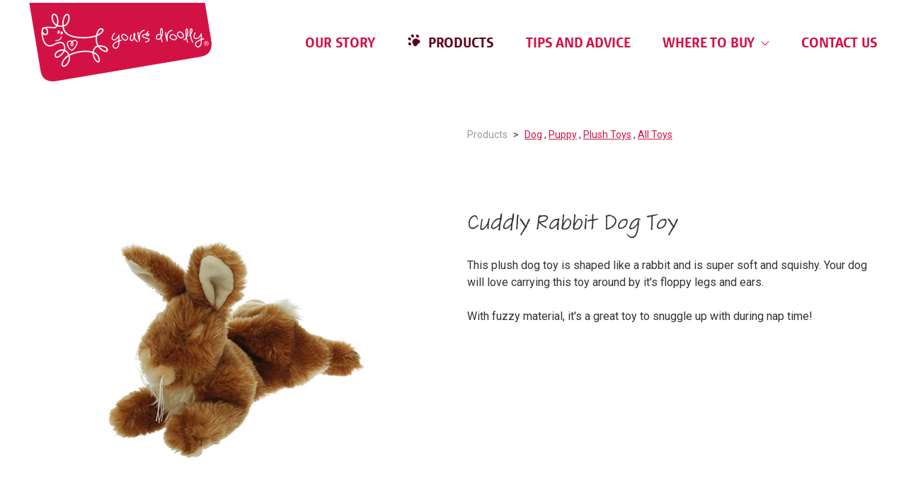

--- FILE ---
content_type: text/html; charset=utf-8
request_url: https://yoursdroolly.com/au/products/cuddly-rabbit-dog-toy/
body_size: 13596
content:

<!-- Website by Born Digital www.borndigital.co.nz -->
<!doctype html>
<html class="no-js" lang="en">
<head>
	<meta charset="utf-8">
	<meta name="viewport" content="width=device-width, initial-scale=1, minimal-ui" />
	<title>Cuddly Rabbit Dog Toy</title>
	<meta name="description" content="">
	<meta name="author" content="Masterpet" />
	<link rel="canonical" href="https://yoursdroolly.com/au/products/cuddly-rabbit-dog-toy/">
		<link rel="alternate" href="https://yoursdroolly.com/nz/products/cuddly-rabbit-dog-toy/" hreflang="en-nz" />
		<link rel="alternate" href="https://yoursdroolly.com/au/products/cuddly-rabbit-dog-toy/" hreflang="en-au" />
	<meta property="og:site_name" content="Yours Droolly" />
	<meta property="og:url" content="https://yoursdroolly.com/au/products/cuddly-rabbit-dog-toy/" />
	<meta property="og:title" content="Cuddly Rabbit Dog Toy" />
	<meta property="og:type" content="website" />
	<meta property="og:description" content="" />
	<meta property="og:image" content="https://yoursdroolly.com/images/theme-yoursdroolly/social-image.jpg" />
	<meta property="og:image:width" content="260">
	<meta property="og:image:height" content="260">
	<meta name="twitter:card" content="summary_large_image">
	<meta name="twitter:site" content="Cuddly Rabbit Dog Toy">
	<meta name="twitter:url" content="https://yoursdroolly.com/au/products/cuddly-rabbit-dog-toy/">
	<meta name="twitter:description" content="">
	<meta name="twitter:image" content="https://yoursdroolly.com/images/theme-yoursdroolly/social-image.jpg">
	<link rel="apple-touch-icon" href="/images/theme-yoursdroolly/favicons/apple-icon-180x180.png" />
	<link rel="icon" type="image/png" href="/images/theme-yoursdroolly/favicons/apple-icon-180x180.png" sizes="180x180" />
	<link rel="icon" type="image/png" href="/images/theme-yoursdroolly/favicons/favicon-32x32.png" sizes="32x32" />
	<link rel="icon" type="image/png" href="/images/theme-yoursdroolly/favicons/favicon-16x16.png" sizes="16x16" />



	<link href="https://fonts.googleapis.com/css2?family=Roboto:ital,wght@0,300;0,400;0,500;0,700;1,300;1,400;1,500;1,700&display=swap" rel="stylesheet">
		<link rel="stylesheet" href="https://use.typekit.net/wbr3nqs.css">

	<link href="/bundles/styles?v=DM4fDuibkKVMZU7p-ss4-jji3GVmsQhWyj0mUrYhrQA1" rel="stylesheet"/>


	<!-- Google Tag Manager -->
<script>(function(w,d,s,l,i){w[l]=w[l]||[];w[l].push({'gtm.start':
new Date().getTime(),event:'gtm.js'});var f=d.getElementsByTagName(s)[0],
j=d.createElement(s),dl=l!='dataLayer'?'&l='+l:'';j.async=true;j.src=
'https://www.googletagmanager.com/gtm.js?id='+i+dl;f.parentNode.insertBefore(j,f);
})(window,document,'script','dataLayer','GTM-WLPKT6R');</script>
<!-- End Google Tag Manager -->

<!-- Bazaar Voice BV Pixel -->
<script async src="https://apps.bazaarvoice.com/deployments/yoursdroolly-au/main_site/production/en_AU/bv.js"></script>

	<!-- FORM: HEAD SECTION -->
    <meta http-equiv="Content-Type" content="text/html; charset=utf-8" />
    <meta name="referrer" content="no-referrer-when-downgrade">
    <!-- THIS SCRIPT NEEDS TO BE LOADED FIRST BEFORE wforms.js -->
    <script type="text/javascript" data-for="FA__DOMContentLoadedEventDispatch" src="https://masterpet.tfaforms.net/js/FA__DOMContentLoadedEventDispatcher.js" defer></script>
            <script type="text/javascript">
        document.addEventListener("FA__DOMContentLoaded", function(){
            const FORM_TIME_START = Math.floor((new Date).getTime()/1000);
            let formElement = document.getElementById("tfa_0");
            if (null === formElement) {
                formElement = document.getElementById("0");
            }
            let appendJsTimerElement = function(){
                let formTimeDiff = Math.floor((new Date).getTime()/1000) - FORM_TIME_START;
                let cumulatedTimeElement = document.getElementById("tfa_dbCumulatedTime");
                if (null !== cumulatedTimeElement) {
                    let cumulatedTime = parseInt(cumulatedTimeElement.value);
                    if (null !== cumulatedTime && cumulatedTime > 0) {
                        formTimeDiff += cumulatedTime;
                    }
                }
                let jsTimeInput = document.createElement("input");
                jsTimeInput.setAttribute("type", "hidden");
                jsTimeInput.setAttribute("value", formTimeDiff.toString());
                jsTimeInput.setAttribute("name", "tfa_dbElapsedJsTime");
                jsTimeInput.setAttribute("id", "tfa_dbElapsedJsTime");
                jsTimeInput.setAttribute("autocomplete", "off");
                if (null !== formElement) {
                    formElement.appendChild(jsTimeInput);
                }
            };
            if (null !== formElement) {
                if(formElement.addEventListener){
                    formElement.addEventListener('submit', appendJsTimerElement, false);
                } else if(formElement.attachEvent){
                    formElement.attachEvent('onsubmit', appendJsTimerElement);
                }
            }
        });
    </script>

    <link href="https://masterpet.tfaforms.net/dist/form-builder/5.0.0/wforms-layout.css?v=1720741154" rel="stylesheet" type="text/css" />

    <link href="https://masterpet.tfaforms.net/uploads/themes/theme-22.css" rel="stylesheet" type="text/css" />
    <link href="https://masterpet.tfaforms.net/dist/form-builder/5.0.0/wforms-jsonly.css?v=1720741154" rel="alternate stylesheet" title="This stylesheet activated by javascript" type="text/css" />
    <script type="text/javascript" src="https://masterpet.tfaforms.net/wForms/3.11/js/wforms.js?v=1720741154"></script>
    <script type="text/javascript">
        wFORMS.behaviors.prefill.skip = false;
    </script>
        <script type="text/javascript" src="https://masterpet.tfaforms.net/wForms/3.11/js/localization-en_GB.js?v=1720741154"></script>

 

	

	


</head>
<body class="page-product theme-yoursdroolly no-hero-banner">
	<!-- Google Tag Manager (noscript) -->
<noscript><iframe src="https://www.googletagmanager.com/ns.html?id=GTM-WLPKT6R"
height="0" width="0" style="display:none;visibility:hidden"></iframe></noscript>
<!-- End Google Tag Manager (noscript) -->
	<!-- SVG Icons -->
<svg aria-hidden="true" style="position: absolute; width: 0; height: 0; overflow: hidden;" version="1.1" xmlns="http://www.w3.org/2000/svg" xmlns:xlink="http://www.w3.org/1999/xlink">
	<symbol id="icon-arrow-left" viewBox="0 0 24 24">
		<path d="M22.024 11.178c.471 0 .851.379.851.847 0 .467-.38.847-.851.847H4.034l2.98 2.956c.332.33.334.865.002 1.197a.85.85 0 01-1.201.002l-4.439-4.402a.845.845 0 010-1.2l4.439-4.403a.851.851 0 011.201.002.845.845 0 01-.002 1.198l-2.981 2.956h17.991z" />
	</symbol>
	<symbol id="icon-arrow-right" viewBox="0 0 24 24">
		<path d="M1.975 11.178h17.993l-2.981-2.956a.845.845 0 01-.002-1.198.851.851 0 011.201-.002l4.439 4.403a.845.845 0 010 1.2l-4.439 4.402a.85.85 0 01-1.201-.002.844.844 0 01.002-1.197l2.98-2.956H1.976a.848.848 0 11-.001-1.694z" />
	</symbol>
	<symbol id="icon-calendar" viewBox="0 0 24 24">
		<path d="M19 3h-1V1h-2v2H8V1H6v2H5c-1.1 0-2 .9-2 2v14c0 1.1.9 2 2 2h14c1.1 0 2-.9 2-2V5c0-1.1-.9-2-2-2zm0 16H5V8h14v11zM7 10h5v5H7v-5z" fill-rule="evenodd" clip-rule="evenodd" />
	</symbol>
	<symbol id="icon-cat-left" viewBox="0 0 48 48">
		<g fill="none" fill-rule="evenodd">
			<circle cx="24" cy="24" r="24" fill="#E0457A" />
			<path fill="#FFF" d="M28.375 13.062a1.312 1.312 0 000 2.625h3.5a2.625 2.625 0 010 5.25H19.231l-4.123-.824-.125-.25a3.397 3.397 0 00-.641-.89l-.533-.532a.436.436 0 00-.618 0 3.399 3.399 0 00-1.002 2.314l-.748.748a.437.437 0 00-.128.31v1.24l-.416 1.246a.44.44 0 00.106.448l1.313 1.312a.434.434 0 00.395.12l1.996-.4L17 27.173v2.405l-3.01 5.59c-.073.136-.07.3.01.432a.433.433 0 00.375.213h2.188a.44.44 0 00.364-.194l3.303-4.955 1.145 1.37v3.342c0 .242.196.437.438.437h1.75a.437.437 0 00.437-.437v-3.938c0-.055-.01-.11-.031-.162l-.635-1.588h3.086l1.854 2.225-2.02 3.231a.439.439 0 00.371.669h2.188c.15 0 .29-.077.37-.205l2.188-3.5c.043-.07.067-.113.067-.195v-.332l3.062.625v3.17c0 .242.196.437.438.437h1.75a.437.437 0 00.437-.437v-4.813a.438.438 0 00-.195-.364l-2.43-1.62v-4.14a3.49 3.49 0 00-.3-1.417 5.25 5.25 0 002.785-5.9 5.25 5.25 0 00-5.11-4.059zM13.063 22.25h.875v.875h-.875v-.875z" />
		</g>
	</symbol>
	<symbol id="icon-cat-right" viewBox="0 0 48 48">
		<g fill="none" fill-rule="evenodd" transform="matrix(-1 0 0 1 48 0)">
			<circle cx="24" cy="24" r="24" fill="#E0457A" />
			<path fill="#FFF" d="M28.375 13.062a1.312 1.312 0 000 2.625h3.5a2.625 2.625 0 010 5.25H19.231l-4.123-.824-.125-.25a3.397 3.397 0 00-.641-.89l-.533-.532a.436.436 0 00-.618 0 3.399 3.399 0 00-1.002 2.314l-.748.748a.437.437 0 00-.128.31v1.24l-.416 1.246a.44.44 0 00.106.448l1.313 1.312a.434.434 0 00.395.12l1.996-.4L17 27.173v2.405l-3.01 5.59c-.073.136-.07.3.01.432a.433.433 0 00.375.213h2.188a.44.44 0 00.364-.194l3.303-4.955 1.145 1.37v3.342c0 .242.196.437.438.437h1.75a.437.437 0 00.437-.437v-3.938c0-.055-.01-.11-.031-.162l-.635-1.588h3.086l1.854 2.225-2.02 3.231a.439.439 0 00.371.669h2.188c.15 0 .29-.077.37-.205l2.188-3.5c.043-.07.067-.113.067-.195v-.332l3.062.625v3.17c0 .242.196.437.438.437h1.75a.437.437 0 00.437-.437v-4.813a.438.438 0 00-.195-.364l-2.43-1.62v-4.14a3.49 3.49 0 00-.3-1.417 5.25 5.25 0 002.785-5.9 5.25 5.25 0 00-5.11-4.059zM13.063 22.25h.875v.875h-.875v-.875z" />
		</g>
	</symbol>
	<symbol id="icon-cat" viewBox="0 0 40 40">
		<path d="M20.788 38.38c-.039-1.507-.192-4.728-.83-6.633-.793-2.383-1.782-5.347-5.558-5.347-2.99 0-5.063-.715-5.684-1.959-.807-1.611-1.293-4.938-.95-5.477a127.301 127.301 0 013.906-3.756c.352-.325.701-.668 1.053-1.014 1.08-1.066 2.2-2.167 3.515-2.722.197-.082.75-.174 1.24-.256 1.739-.288 4.12-.682 4.12-2.417 0-2.695.176-4.104.324-4.692.61.345 2.016 1.748 4.503 7.322.117.529.675 1.466 2.73 2.835.512.343 1.208.831 2.002 1.388 3.364 2.362 5.694 3.918 7.233 4.654-.16 9.741-7.924 17.665-17.604 18.074M1.6 20C1.6 9.854 9.854 1.6 20 1.6c9.633 0 17.555 7.442 18.332 16.877-1.9-1.079-4.78-3.098-6.255-4.133-.806-.566-1.513-1.063-2.033-1.41C28.447 11.87 28.072 11.246 28 11.1l-.068-.224C24.611 3.407 22.868 2.4 21.6 2.4c-.875 0-1.6.481-1.598 6.397-.173.41-2.138.735-2.784.842-.686.114-1.229.204-1.598.36-1.6.673-2.83 1.885-4.018 3.056-.338.333-.674.664-1.013.976a129.318 129.318 0 00-3.954 3.803c-1.296 1.296-.012 6 .65 7.324C8.2 26.991 10.727 28 14.4 28c2.497 0 3.162 1.616 4.041 4.253.559 1.675.706 4.681.745 6.127C9.416 37.952 1.6 29.872 1.6 20m38.38-.804C39.559 8.524 30.775 0 20 0 8.955 0 0 8.954 0 20s8.955 20 20 20c10.777 0 19.561-8.527 19.98-19.202l.02.002v-1.6l-.02-.004" />
	</symbol>
	<symbol id="icon-chevron-down" viewBox="0 0 16 16">
		<path d="M15.073 4.336a.596.596 0 00-.854 0L8 10.671 1.781 4.336a.596.596 0 00-.854 0 .623.623 0 000 .87l6.646 6.771a.598.598 0 00.854 0l6.646-6.771a.623.623 0 000-.87z" />
	</symbol>
	<symbol id="icon-chevron-up" viewBox="0 0 16 16">
		<path d="M.926 11.977a.598.598 0 00.854 0L8 5.641l6.219 6.335a.598.598 0 00.854 0 .625.625 0 000-.87L8.426 4.335a.598.598 0 00-.854 0L.926 11.106a.626.626 0 000 .871z" />
	</symbol>
	<symbol id="icon-close" viewBox="0 0 20 20">
		<path fill="#FFF" fill-rule="evenodd" d="M8.999 10L1.145 2.146a.707.707 0 111.001-1.001L10 8.999l7.854-7.854a.707.707 0 111.001 1.001L11.001 10l7.854 7.854a.707.707 0 11-1.001 1.001L10 11.001l-7.854 7.854a.707.707 0 11-1.001-1.001L8.999 10z" />
	</symbol>
	<symbol id="icon-dog" viewBox="0 0 40 40">
		<path d="M20 38.4c-.215 0-.427-.01-.64-.018.389-2.262 1.158-7.85-.294-10.027-1.504-2.256-3.147-2.154-5.224-2.027-.547.033-1.165.072-1.842.072-2.876 0-5.078-3.146-5.684-4.358-.438-.876-.697-2.948-.715-5.715C6.717 15.822 11.213 15.2 12 15.2c.963 0 1.254-.983 1.592-2.122.29-.975.65-2.188 1.374-2.912C15.774 9.356 18.23 8 25.6 8c4.774 0 6.309 3.153 7.133 4.847l.151.31c.733 1.465 3.818 3.233 5.3 4.018.14.921.216 1.864.216 2.825 0 10.146-8.254 18.4-18.4 18.4M1.6 20C1.6 9.854 9.854 1.6 20 1.6c8.443 0 15.572 5.718 17.729 13.485-1.543-.907-3.08-1.98-3.412-2.643l-.146-.295C33.334 10.427 31.374 6.4 25.6 6.4c-6.06 0-10.018.886-11.766 2.634-1.012 1.012-1.452 2.501-1.776 3.59-.099.334-.228.768-.33.993C10.33 13.71 4 14.25 4 16c0 2.276.153 5.296.884 6.758C5.791 24.57 8.444 28 12 28c.726 0 1.371-.04 1.94-.074 1.98-.123 2.8-.173 3.794 1.318.952 1.427.555 6.006.024 9.014C8.666 37.148 1.6 29.386 1.6 20M20 0C8.954 0 0 8.954 0 20s8.954 20 20 20 20-8.954 20-20S31.046 0 20 0" />
	</symbol>
	<symbol id="icon-facebook" viewBox="0 0 24 24">
		<path d="M20 0c2.2 0 4 1.8 4 4v16c0 2.2-1.8 4-4 4H4c-2.2 0-4-1.8-4-4V4c0-2.2 1.8-4 4-4h16zm-4.1 3h-2.5c-3 0-4 1.5-4 4v1.9H7.5V12h1.9v9h3.7v-9h2.5l.3-3.1h-2.8V7.3c0-.8.1-1.2 1.2-1.2h1.6V3z" fill-rule="evenodd" clip-rule="evenodd" />
	</symbol>
	<symbol id="icon-instagram" viewBox="0 0 24 24">
		<path d="M20 0c2.2 0 4 1.8 4 4v16c0 2.2-1.8 4-4 4H4c-2.2 0-4-1.8-4-4V4c0-2.2 1.8-4 4-4h16zm-8.9 3.8c-1.9 0-2.2 0-3.2.1-.9 0-1.5.1-1.8.3-.5.1-.8.4-1.2.7-.3.4-.6.7-.7 1.2-.2.3-.3.9-.4 1.8 0 .9-.1 1.3-.1 3V13c0 1.8 0 2.1.1 3 0 1 .2 1.5.3 1.9.2.5.4.8.8 1.2.4.4.7.6 1.2.8.3.1.9.2 1.8.3.9 0 1.3.1 3 .1H13c1.7 0 2.1 0 3-.1 1 0 1.5-.2 1.9-.3.5-.2.8-.4 1.2-.8.4-.4.6-.7.8-1.2.1-.4.3-.9.3-1.9 0-.9.1-1.3.1-3v-2c0-1.7 0-2.1-.1-3 0-1-.2-1.5-.3-1.9-.2-.5-.4-.8-.8-1.2-.4-.4-.7-.6-1.2-.8-.3-.1-.9-.2-1.8-.3-.9 0-1.3-.1-3.3-.1l-1.7.1zm.9 3h.2c2.8.2 5 2.4 5 5.2 0 2.9-2.3 5.2-5.2 5.2S6.8 14.9 6.8 12 9.1 6.8 12 6.8zm0 1.8c-1.9 0-3.4 1.5-3.4 3.4s1.5 3.4 3.4 3.4 3.4-1.5 3.4-3.4c0-1.8-1.5-3.4-3.4-3.4zm5.4-3.2c.7 0 1.2.5 1.2 1.2s-.5 1.2-1.2 1.2-1.2-.5-1.2-1.2.5-1.2 1.2-1.2z" fill-rule="evenodd" clip-rule="evenodd" />
	</symbol>
	<symbol id="icon-kitten" viewBox="0 0 40 40">
		<path d="M38.1 23.285c-.875-.699-2.014-1.756-2.811-2.499-1.21-1.126-2.354-2.19-3.166-2.732-.646-.432-.891-.725-.977-.868l.111-.114-.07-.407C30.208 10.947 26.828 8 25.6 8c-1.613 0-1.757 5.144-1.76 6.822-.279.272-1.542.48-2.091.572-.56.092-1.003.166-1.315.297-1.31.55-2.305 1.532-3.268 2.481-.268.265-.534.528-.803.774-.448.412-.921.8-1.394 1.19-.65.532-1.32 1.083-1.935 1.698-1.188 1.189.263 5.428.65 6.203.784 1.566 2.64 2.363 5.516 2.363 1.918 0 2.723 1.26 3.401 3.293.391 1.174.525 3.187.573 4.427-1.031.18-2.091.28-3.174.28C9.854 38.4 1.6 30.146 1.6 20 1.6 9.854 9.854 1.6 20 1.6c10.146 0 18.4 8.254 18.4 18.4 0 1.122-.106 2.218-.3 3.285M24.764 37.77c-.061-1.338-.222-3.316-.645-4.584-.436-1.313-1.461-4.387-4.918-4.387-2.22 0-3.594-.498-4.084-1.479-.634-1.266-1.11-3.84-.91-4.396.548-.544 1.146-1.034 1.778-1.555.496-.406.991-.813 1.462-1.246.283-.26.562-.535.844-.814.855-.842 1.738-1.713 2.766-2.145.139-.059.592-.133.955-.195 1.447-.239 3.43-.568 3.43-2.092 0-.826.23-3.778.511-5.03.972.727 2.882 2.931 3.614 6.83a1.356 1.356 0 00-.061.57c.07.708.637 1.406 1.73 2.137.705.47 1.853 1.538 2.963 2.572 1.583 1.473 2.674 2.45 3.512 3.021-1.752 6.222-6.695 11.116-12.947 12.793M20 0C8.954 0 0 8.954 0 20c0 11.045 8.954 20 20 20 9.1 0 16.777-6.082 19.2-14.4v-.002c.518-1.778.8-3.655.8-5.598C40 8.954 31.046 0 20 0" />
	</symbol>
	<symbol id="icon-linkedin" viewBox="0 0 24 24">
		<path d="M20 0c2.2 0 4 1.8 4 4v16c0 2.2-1.8 4-4 4H4c-2.2 0-4-1.8-4-4V4c0-2.2 1.8-4 4-4h16zM7.5 9.6H4v10.6h3.5V9.6zm8.7-.2c-1.9 0-2.7 1-3.2 1.8V9.6H9.5v10.7H13v-6.1c0-.3 0-.5.1-.7.3-.6.8-1.3 1.8-1.3 1.3 0 1.8 1 1.8 2.4v5.7h3.5v-6.4c0-3.1-1.8-4.5-4-4.5zM5.8 4.5c-1.2 0-2 .8-2 1.8s.8 1.8 2 1.8H6c1 0 1.7-.8 1.7-1.8S7 4.5 5.8 4.5z" fill-rule="evenodd" clip-rule="evenodd" />
	</symbol>
	<symbol id="icon-minus" viewBox="0 0 28 28">
		<path d="M26.166 13.009H1.834a.99.99 0 100 1.982h24.332a.991.991 0 000-1.982z" />
	</symbol>
	<symbol id="icon-paw-left" viewBox="0 0 48 48">
		<g fill="none" fill-rule="evenodd">
			<circle cx="24" cy="24" r="24" fill="#D31145" />
			<path fill="#FFF" d="M31.53 21.215c-2.17-2.17-6.21-1.648-9.025 1.165-2.814 2.814-3.336 6.854-1.165 9.025l.027.026a3.807 3.807 0 011.087 2.161 4.417 4.417 0 001.281 2.516c1.714 1.685 4.494 1.69 6.215.013.414-.405.733-.87.956-1.367a7.86 7.86 0 013.972-3.972 4.43 4.43 0 001.367-.956 4.458 4.458 0 00-.011-6.213 4.425 4.425 0 00-2.515-1.282 3.79 3.79 0 01-2.16-1.086zm-15.118 8.61c-1.48-1.495-3.63-1.746-4.802-.56-1.173 1.185-.925 3.357.554 4.852 1.48 1.494 3.63 1.745 4.802.56 1.173-1.185.925-3.358-.554-4.852zm-.567-11.266c-1.479-1.494-3.628-1.745-4.801-.56s-.925 3.358.554 4.852c1.48 1.495 3.629 1.746 4.802.56 1.173-1.185.924-3.357-.555-4.852zm17.966-6.32c-1.48-1.495-3.63-1.745-4.802-.56-1.173 1.185-.925 3.357.554 4.852 1.48 1.495 3.63 1.745 4.802.56 1.173-1.185.925-3.357-.554-4.852zm-11.286-.431c-1.479-1.495-3.629-1.745-4.802-.56-1.172 1.185-.924 3.357.555 4.852 1.479 1.494 3.629 1.745 4.801.56 1.173-1.185.925-3.357-.554-4.852z" />
		</g>
	</symbol>
	<symbol id="icon-paw-right" viewBox="0 0 48 48">
		<g fill="none" fill-rule="evenodd" transform="matrix(-1 0 0 1 48 0)">
			<circle cx="24" cy="24" r="24" fill="#D31145" />
			<path fill="#FFF" d="M31.53 21.215c-2.17-2.17-6.21-1.648-9.025 1.165-2.814 2.814-3.336 6.854-1.165 9.025l.027.026a3.807 3.807 0 011.087 2.161 4.417 4.417 0 001.281 2.516c1.714 1.685 4.494 1.69 6.215.013.414-.405.733-.87.956-1.367a7.86 7.86 0 013.972-3.972 4.43 4.43 0 001.367-.956 4.458 4.458 0 00-.011-6.213 4.425 4.425 0 00-2.515-1.282 3.79 3.79 0 01-2.16-1.086zm-15.118 8.61c-1.48-1.495-3.63-1.746-4.802-.56-1.173 1.185-.925 3.357.554 4.852 1.48 1.494 3.63 1.745 4.802.56 1.173-1.185.925-3.358-.554-4.852zm-.567-11.266c-1.479-1.494-3.628-1.745-4.801-.56s-.925 3.358.554 4.852c1.48 1.495 3.629 1.746 4.802.56 1.173-1.185.924-3.357-.555-4.852zm17.966-6.32c-1.48-1.495-3.63-1.745-4.802-.56-1.173 1.185-.925 3.357.554 4.852 1.48 1.495 3.63 1.745 4.802.56 1.173-1.185.925-3.357-.554-4.852zm-11.286-.431c-1.479-1.495-3.629-1.745-4.802-.56-1.172 1.185-.924 3.357.555 4.852 1.479 1.494 3.629 1.745 4.801.56 1.173-1.185.925-3.357-.554-4.852z" />
		</g>
	</symbol>
	<symbol id="icon-plus" viewBox="0 0 28 28">
		<path fill-rule="evenodd" d="M14.991 14.991h11.175a.991.991 0 000-1.982H14.991V1.834a.99.99 0 10-1.982 0v11.175H1.834a.99.99 0 100 1.982h11.175v11.175a.991.991 0 001.982 0V14.991z" />
	</symbol>
	<symbol id="icon-puppy" viewBox="0 0 40 40">
		<path d="M25.275 37.626c.277-1.976.512-5.012-.405-6.387-1.156-1.734-2.457-1.656-3.966-1.56-.391.023-.826.049-1.313.049-1.96 0-3.48-2.178-3.9-3.018-.287-.576-.466-2.008-.489-3.868.947-.34 3.88-.741 4.389-.741.86 0 1.115-.858 1.362-1.688.201-.678.449-1.523.934-2.006.415-.415 1.614-1.15 4.975-1.407a1.03 1.03 0 00.718-.37c.412-.495.333-1.24.223-2.27-.032-.317-.09-.846-.096-1.256 2.048 1.04 2.407 2.248 2.569 2.797.086.288.244.823.828.893 2.16.261 2.613 1.631 3.012 2.839.105.317.203.617.332.874.512 1.022 2.484 2.214 3.642 2.845-1.261 6.809-6.277 12.313-12.815 14.274M1.6 20C1.6 9.855 9.854 1.6 20 1.6c10.146 0 18.4 8.255 18.4 18.4 0 .555-.029 1.104-.077 1.646-1.169-.68-2.235-1.438-2.445-1.855-.077-.152-.157-.399-.244-.66-.387-1.175-1.093-3.312-3.876-3.853-.268-.863-1.009-2.72-4.261-4.021l-.49-.196-.373.374c-.679.679-.549 1.907-.423 3.094.03.276.068.647.078.914-2.71.253-4.57.87-5.533 1.833-.77.769-1.098 1.875-1.337 2.682-.054.18-.12.404-.178.562-1.28.08-5.641.465-5.641 1.936 0 1.665.115 3.879.66 4.972.725 1.45 2.664 3.903 5.331 3.903.524 0 .99-.029 1.412-.055 1.414-.088 1.89-.116 2.536.852.582.872.404 3.719.053 5.918A18.564 18.564 0 0120 38.4C9.854 38.4 1.6 30.146 1.6 20M20 0C8.955 0 0 8.955 0 20c0 11.046 8.955 20 20 20s20-8.954 20-20C40 8.955 31.045 0 20 0" />
	</symbol>
	<symbol id="icon-rabbit" viewBox="0 0 40 40">
		<path d="M20 0c11 0 20 9 20 20s-9 20-20 20c-3.7 0-7.1-1-10.1-2.7l-.1.1s-.1-.1-.2-.3C3.9 33.6 0 27.3 0 20 0 9 9 0 20 0zm4.2 4.4l-.2.3c-.5.8-1.2 1.6-1.8 2.3l-5.6 5.6c-.7.7-.8 2.3-.9 3.4-.1 1.2-.2 2.4-1.3 2.4h-.3c-.7 0-1.3.1-2.6.7-.7.4-1.5 1.4-2.2 2.5-.7.9-1.4 2-2.3 2.9-.4.4-.6.6-.6 1 0 .3.3.8.6 1l.2.2v.3c0 1 .9 1.5 2.3 2.3l.3.2c1.4.8 1.3 2 1.1 3.2-.1.5-.1 1.1-.1 1.8 0 .6.1 1 .1 1.2 2.7 1.5 5.8 2.4 9.1 2.4 5 0 9.6-2 12.9-5.3-.1-.1-.1-.3-.2-.4-.2-.6-.5-1.3-2.5-2.8-1.4-1-2.4-1.4-3.4-1.7-.8-.3-1.6-.5-2.5-1.1-.7-.4-1.2-1.2-1.2-2.1v-2.6h.9c1.5 0 3.8-.8 6.1-1.6s4.5-1.5 6-2.9h-2.9c-.4 0-1.1 0-2.1-.1-1.9-.1-4.5-.2-5.9-.1-1.2.1-2.6 1.4-3.1 1.9-.3.3-.6.4-1 .3-.3 0-.6-.2-.8-.5l-.1-.1c-.2-.4-.7-.7-.8-.8l-.7-.5.5-.7c5.9-6.9 5.4-10.5 5-12.6zM20 1.6C9.9 1.6 1.6 9.9 1.6 20c0 6.1 3 11.5 7.6 14.9v-.1c0-.8.1-1.5.1-2 .1-1.3.1-1.4-.4-1.7l-.3-.2c-1.3-.7-2.9-1.7-3.1-3.4-.3-.4-.8-1.1-.8-1.9 0-1.1.6-1.7 1-2.2.8-.8 1.5-1.8 2.2-2.7.9-1.3 1.8-2.5 2.8-3 1.5-.7 2.4-.9 3.1-.9 0-.3.1-.6.1-.9.1-1.4.2-3.3 1.4-4.4L21 5.8c.6-.6 1.1-1.4 1.7-2.1.6-.9 1-1.4 1.5-1.7-1.4-.2-2.8-.4-4.2-.4zm5.4.8c.1.2.2.4.2.8 0 .2.1.5.1.8.4 2 1.2 6.1-4.6 13.9.1.1.2.2.3.4.9-.8 2.2-1.8 3.7-2 1.4-.2 4.1 0 6.1.1.9 0 1.6.1 2 .1h1.2c1.9-.1 3.2-.1 3.6.8.3.8-.4 1.5-.6 1.8-1.7 1.7-4.3 2.6-6.7 3.4-2.2.7-4.2 1.4-5.9 1.6v1c0 .3.2.6.4.7.8.5 1.4.7 2.2.9 1.1.3 2.3.7 3.9 1.9 1.9 1.4 2.5 2.4 2.9 3.2 2.7-3.2 4.2-7.3 4.2-11.7 0-8.4-5.5-15.4-13-17.7z" fill-rule="evenodd" clip-rule="evenodd" />
	</symbol>
	<symbol id="icon-small-animal" viewBox="0 0 40 40">
		<path d="M20 38.4c-1.794 0-3.527-.262-5.168-.744-.571-.754-2.312-3.307-1.316-5.299 1.222-2.445.452-6.08-.894-8.258-.687-1.111-1.456-1.699-2.222-1.699-1.274 0-2.85.789-3.75 1.307-.423-1-.677-2.949.316-3.941.408-.41.817-.763 1.213-1.106 1.142-.989 2.221-1.923 2.221-3.46 0-1.5.786-3.5 1.958-4.084.492-.246 2.06-.733 3.72-1.248 4.588-1.423 8.186-2.6 9.288-3.702.69-.692 1.294-1.295 1.776-1.838-.051.814-.509 1.946-2.162 3.966l-1.528 1.868 2.342-.586c.101-.026 1.845-.469 3.46-1.366-.279.81-.785 1.716-1.697 2.324L25.357 12H28c.096 0 1.721-.005 3.543-.298-1.193 1.305-2.85 2.698-4.343 2.698h-1.294l.578 1.158c.037.075.939 1.85 2.758 2.758 5.488 2.743 7.842 4.223 8.854 4.995C36.532 31.88 29.016 38.4 20 38.4M1.6 20C1.6 9.854 9.854 1.6 20 1.6c2.243 0 4.393.405 6.383 1.143-.506.645-1.385 1.528-2.148 2.291-.91.91-5.743 2.41-8.63 3.306-1.874.58-3.354 1.04-3.962 1.344C9.796 10.608 8.8 13.215 8.8 15.2c0 .77-.572 1.302-1.668 2.25-.398.345-.849.735-1.298 1.184-1.91 1.912-1.122 5.61 0 6.732l.464.463.546-.363c.612-.407 2.446-1.466 3.545-1.467.098.019.584.315 1.158 1.455.905 1.799 1.38 4.501.537 6.188-.886 1.771-.366 3.688.326 5.111C6.042 33.857 1.6 27.439 1.6 20M28.723 3.803c.672.363 1.315.771 1.932 1.21l-.819.821c-.55.55-1.331 1-2.085 1.347.881-1.467 1.056-2.486.972-3.378m6.12 5.34l-1.495.499c-1.064.353-2.313.542-3.336.643C31.182 8.522 31.2 6.512 31.2 6.4v-.984a18.567 18.567 0 013.643 3.727m3.49 12.375c-1.679-1.135-4.478-2.684-8.375-4.634-.586-.293-1.05-.722-1.388-1.11 3.025-.972 5.574-4.747 5.695-4.93l.864-1.297A18.284 18.284 0 0138.4 20c0 .511-.026 1.018-.067 1.518M20 0C8.954 0 0 8.954 0 20s8.954 20 20 20 20-8.954 20-20S31.046 0 20 0" />
	</symbol>
	<symbol id="icon-twitter" viewBox="0 0 24 24">
		<path d="M20 0c2.2 0 4 1.8 4 4v16c0 2.2-1.8 4-4 4H4c-2.2 0-4-1.8-4-4V4c0-2.2 1.8-4 4-4h16zm-5.7 4.7c-1.6.6-2.7 2.1-2.5 3.8v.6l-.7-.1c-2.3-.3-4.4-1.3-6.2-3l-.8-.9-.2.7c-.5 1.4-.2 2.8.8 3.8.5.6.4.6-.5.3-.3-.1-.6-.1-.6-.1-.1.1.2 1.3.4 1.8.3.7 1 1.3 1.8 1.7l.6.3h-.8c-.7 0-.8 0-.7.3.3.9 1.3 1.8 2.4 2.2l.8.3-.7.4c-1 .6-2.3.9-3.5 1-.6 0-1.1.1-1.1.1 0 .1 1.6.9 2.5 1.2 2.8.9 6.1.5 8.5-1 1.8-1 3.5-3.1 4.3-5.1.4-1.1.9-3 .9-3.9 0-.6 0-.7.8-1.4.4-.4.8-.9.9-1 .1-.3.1-.3-.5 0-1.1.4-1.3.3-.7-.3.4-.4.9-1.2.9-1.4 0 0-.2 0-.4.1s-.8.3-1.1.4l-.7.2-.6-.4c-.4-.2-.8-.5-1.1-.6-.6-.3-1.6-.2-2.2 0z" fill-rule="evenodd" clip-rule="evenodd" />
	</symbol>
	<symbol id="icon-buy" viewBox="0 0 24 24">
		<path d="M21.6371656,5.75435487 L5.21774556,5.75435487 L4.97367687,3.03534839 C4.93375852,2.59070231 4.56110511,2.25 4.11469309,2.25 L2.36243352,2.25 C1.88612381,2.25 1.5,2.63612381 1.5,3.11243352 C1.5,3.58874323 1.88612381,3.97486704 2.36243352,3.97486704 L3.32622351,3.97486704 C3.85292398,9.84278257 2.49167534,-5.32360369 4.31814526,15.0258848 C4.38853627,15.8223627 4.81889059,16.6866443 5.56025487,17.2739205 C4.22360612,18.9808817 5.44489412,21.4973395 7.61917116,21.4973395 C9.42379277,21.4973395 10.6966214,19.6974818 10.0777638,17.9928204 L14.7979856,17.9928204 C14.1799083,19.6953052 15.4499854,21.4973395 17.2565783,21.4973395 C18.6983207,21.4973395 19.8712714,20.3243889 19.8712714,18.8826464 C19.8712714,17.440904 18.6983207,16.2679534 17.2565783,16.2679534 L7.62500285,16.2679534 C6.96988193,16.2679534 6.398992,15.8727124 6.15258243,15.2968532 L19.93542,14.4868228 C20.3116874,14.4647281 20.6300486,14.2007413 20.7215076,13.8350695 L22.4738904,6.82594905 C22.6097442,6.28245166 22.1983223,5.75435487 21.6371656,5.75435487 Z M7.61917116,19.7724725 C7.12856969,19.7724725 6.72938618,19.373289 6.72938618,18.8826464 C6.72938618,18.3920039 7.12856969,17.9928204 7.61917116,17.9928204 C8.1098137,17.9928204 8.50899721,18.3920039 8.50899721,18.8826464 C8.50899721,19.373289 8.1098137,19.7724725 7.61917116,19.7724725 Z M17.2565372,19.7724725 C16.7658947,19.7724725 16.3667111,19.373289 16.3667111,18.8826464 C16.3667111,18.3920039 16.7658947,17.9928204 17.2565372,17.9928204 C17.7471797,17.9928204 18.1463632,18.3920039 18.1463632,18.8826464 C18.1463632,19.373289 17.7471797,19.7724725 17.2565372,19.7724725 Z M19.2017765,12.8021205 L5.92042354,13.5826229 L5.37257291,7.47918084 L20.5325936,7.47918084 L19.2017765,12.8021205 Z" id="Shape"></path>
	</symbol>
	<symbol id="icon-search" viewBox="0 0 18.38 18.636">
		<path d="M18.38 17.257l-4.105-4.31A7.952 7.952 0 0016 8c0-4.411-3.589-8-8-8S0 3.589 0 8s3.589 8 8 8c1.824 0 3.502-.62 4.849-1.651l4.084 4.287 1.447-1.379zM8 14c-3.309 0-6-2.691-6-6s2.691-6 6-6 6 2.691 6 6-2.691 6-6 6z" />
	</symbol>
</svg>

	<!-- Website by Born Digital www.borndigital.co.nz -->

	
<header>
	<div class="column-wrapper">
		<div class="column-1of1">
			<a href="/au/" class="logo" title="Yours Droolly">

				<img src="/media/0scavjkt/yours-droolly-logo.svg" alt="Yours Droolly">
			</a>

			<nav class="main-nav">
				<ul class="main-nav__list">
							<li class="main-nav__list-item ">
								<a href="/au/our-story/" class="main-nav__link ">
									Our Story

								</a>

								

							</li>
							<li class="main-nav__list-item is-active">
								<a href="/au/products/" class="main-nav__link ">
									Products

								</a>

								

							</li>
							<li class="main-nav__list-item ">
								<a href="/au/tips-and-advice/" class="main-nav__link ">
									Tips and Advice

								</a>

								

							</li>
							<li class="main-nav__list-item ">
								<a href="/au/where-to-buy/" class="main-nav__link js-toggle-subnav">
									Where to Buy

										<svg class="icon" role="presentation">
											<use xlink:href="#icon-chevron-down"></use>
										</svg>
								</a>

								

									<div class="sub-nav">
										<div class="sub-nav__background js-close-subnav"></div>
										<div class="sub-nav__container">
											<div class="sub-nav__grid">
													<div class="sub-nav__grid-item">
														<p class="sub-nav__title">
															<a href="/au/where-to-buy/" class="sub-nav__title-link">
																Where to Buy
															</a>
														</p>
														
													</div>
													<div class="sub-nav__grid-item">
														<p class="sub-nav__title">
															<a href="/au/where-to-buy/buy-online/" class="sub-nav__title-link">
																Buy Online
															</a>
														</p>
														
													</div>
											</div>

										</div>
									</div>
							</li>
							<li class="main-nav__list-item ">
								<a href="/au/contact-us/" class="main-nav__link ">
									Contact Us

								</a>

								

							</li>

					
				</ul>
			</nav>

			<button class="menu-button js-trigger-mobile-nav">
				<span class="screen-reader-text">Menu</span>
				<span class="burger-icon"></span>
			</button>
		</div>
	</div>
</header>
<div class="header-sentinal"></div>


	<main>
		


<section class="product-detail">
	<div class="column-wrapper">
		<div class="column-1of2 column-start-7">
			<ul class="breadcrumbs">
				<li class="breadcrumbs__item">
					<a href="/au/products/" class="breadcrumbs__link" title="Products">Products</a>
				</li>
				<li class="breadcrumbs__item">
							<a href="/au/products/dog" title="Products by Dog">Dog</a>
 , 							<a href="/au/products/puppy" title="Products by Puppy">Puppy</a>
 , 
							<a href="/au/products/plush-toys" title="Products by Plush Toys">Plush Toys</a>
 , 							<a href="/au/products/all-toys" title="Products by All Toys">All Toys</a>
				</li>
			</ul>
		</div>
	</div>

	<div class="column-wrapper">
				<div class="column-1of2">
					<div class="product-slider js-product-detail-slider">
								<div class="product-slider__slide">
									<div class="product-slider__image">
										<a href="/media/5srcmad5/aj891-cuddly-rabbit-dog-toy-1000x1000.jpg" data-fancybox="product-images">
											<img src="/media/5srcmad5/aj891-cuddly-rabbit-dog-toy-1000x1000.jpg?mode=max&amp;width=380&amp;height=630&amp;rnd=132451465590600000" alt="Cuddly Rabbit Dog Toy" />
										</a>
									</div>
								</div>

					</div>

					
					
				</div>


		<div class="column-1of2">
			<h1>Cuddly Rabbit Dog Toy</h1>


			<p>This plush dog toy is shaped like a rabbit and is super soft and squishy. Your dog will love carrying this toy around by it's floppy legs and ears.<br /><br />With fuzzy material, it's a great toy to snuggle up with during nap time!</p>




			



		</div>
	</div>
</section>






<section>
	<div class="column-wrapper">
		<div class="column-1of1">
			<h2>Related Products</h2>
			<div class="related-products js-products-slider">
						<div class="related-products__slide">
							
<a href="/au/products/droolly-dog/" class="product-item fade-up-content" aria-label="Droolly Dog" title="Droolly Dog">
		<div class="product-item__image">
			<img src="/media/aj0fkrck/aj171-yours-droolly-dog-png.png?mode=pad&amp;width=170&amp;height=290&amp;bgcolor=FFFFFF&amp;rnd=132441619161000000" alt="Droolly Dog" loading="lazy">
		</div>
	<div class="product-item__content">
		<h3>Droolly Dog</h3>
		
	</div>
</a>

						</div>
						<div class="related-products__slide">
							
<a href="/au/products/fresheeze-dental-toy/" class="product-item fade-up-content" aria-label="Fresheeze Dental Toy" title="Fresheeze Dental Toy">
		<div class="product-item__image">
			<img src="/media/z2zf3bp3/ag492-fresheeze-dental-bone-png.png?mode=pad&amp;width=170&amp;height=290&amp;bgcolor=FFFFFF&amp;rnd=132440991982170000" alt="Fresheeze Dental Toy" loading="lazy">
		</div>
	<div class="product-item__content">
		<h3>Fresheeze Dental Toy</h3>
		
	</div>
</a>

						</div>
						<div class="related-products__slide">
							
<a href="/au/products/tropical-fish-dog-toy/" class="product-item fade-up-content" aria-label="Tropical Fish Dog Toy" title="Tropical Fish Dog Toy">
		<div class="product-item__image">
			<img src="/media/ekrph0ui/aq478-tropical-fish-toy-400x500-png.png?mode=pad&amp;width=170&amp;height=290&amp;bgcolor=FFFFFF&amp;rnd=132498733308800000" alt="Tropical Fish Dog Toy" loading="lazy">
		</div>
	<div class="product-item__content">
		<h3>Tropical Fish Dog Toy</h3>
		
	</div>
</a>

						</div>
						<div class="related-products__slide">
							
<a href="/au/products/playmates-monster-dog-toy/" class="product-item fade-up-content" aria-label="Playmates Monster Dog Toy" title="Playmates Monster Dog Toy">
		<div class="product-item__image">
			<img src="/media/d2dpphla/aq487-playmates-monster-dog-toy-400x500-png.png?mode=pad&amp;width=170&amp;height=290&amp;bgcolor=FFFFFF&amp;rnd=132498733292630000" alt="Playmates Monster Dog Toy" loading="lazy">
		</div>
	<div class="product-item__content">
		<h3>Playmates Monster Dog Toy</h3>
		
	</div>
</a>

						</div>
						<div class="related-products__slide">
							
<a href="/au/products/cuddly-dog-toys-hippo-or-gorilla/" class="product-item fade-up-content" aria-label="Cuddly Dog Toys - Hippo or Gorilla" title="Cuddly Dog Toys - Hippo or Gorilla">
		<div class="product-item__image">
			<img src="/media/1h3iefyj/aq482-and-aq483-cuddlies-dog-toys-400x500-png.png?mode=pad&amp;width=170&amp;height=290&amp;bgcolor=FFFFFF&amp;rnd=132498733345000000" alt="Cuddly Dog Toys - Hippo or Gorilla" loading="lazy">
		</div>
	<div class="product-item__content">
		<h3>Cuddly Dog Toys - Hippo or Gorilla</h3>
		
	</div>
</a>

						</div>
						<div class="related-products__slide">
							
<a href="/au/products/soft-puppy-toys-elephant-or-rabbit/" class="product-item fade-up-content" aria-label="Soft Puppy Toys - Elephant or Rabbit" title="Soft Puppy Toys - Elephant or Rabbit">
		<div class="product-item__image">
			<img src="/media/nhud35gw/aq480-and-aq481-snuggle-puppy-toys-400x500-png.png?mode=pad&amp;width=170&amp;height=290&amp;bgcolor=FFFFFF&amp;rnd=132498733325430000" alt="Soft Puppy Toys - Elephant or Rabbit" loading="lazy">
		</div>
	<div class="product-item__content">
		<h3>Soft Puppy Toys - Elephant or Rabbit</h3>
		
	</div>
</a>

						</div>
						<div class="related-products__slide">
							
<a href="/au/products/puppy-thrower-toy/" class="product-item fade-up-content" aria-label="Puppy Thrower Toy" title="Puppy Thrower Toy">
		<div class="product-item__image">
			<img src="/media/jqxcgy5t/aq490-puppy-thrower-toy-300x500-png.png?mode=pad&amp;width=170&amp;height=290&amp;bgcolor=FFFFFF&amp;rnd=132498733301270000" alt="Puppy Thrower Toy" loading="lazy">
		</div>
	<div class="product-item__content">
		<h3>Puppy Thrower Toy</h3>
		
	</div>
</a>

						</div>
						<div class="related-products__slide">
							
<a href="/au/products/snuggle-blanket-dog-toy/" class="product-item fade-up-content" aria-label="Snuggle Blanket Dog Toy" title="Snuggle Blanket Dog Toy">
		<div class="product-item__image">
			<img src="/media/s05l3lxd/aq486-blue-and-pink-snuggle-blanket-dog-toys-400x500-png.png?mode=pad&amp;width=170&amp;height=290&amp;bgcolor=FFFFFF&amp;rnd=132498733274770000" alt="Snuggle Blanket Dog Toy" loading="lazy">
		</div>
	<div class="product-item__content">
		<h3>Snuggle Blanket Dog Toy</h3>
		
	</div>
</a>

						</div>
						<div class="related-products__slide">
							
<a href="/au/products/puppy-teething-toy/" class="product-item fade-up-content" aria-label="Puppy Teething Toy" title="Puppy Teething Toy">
		<div class="product-item__image">
			<img src="/media/f1fhz2e2/aq485-puppy-teething-toy-300x500-png.png?mode=pad&amp;width=170&amp;height=290&amp;bgcolor=FFFFFF&amp;rnd=132498733266330000" alt="Puppy Teething Toy" loading="lazy">
		</div>
	<div class="product-item__content">
		<h3>Puppy Teething Toy</h3>
		
	</div>
</a>

						</div>
						<div class="related-products__slide">
							
<a href="/au/products/crackling-dog-toy/" class="product-item fade-up-content" aria-label="Crackling Dog Toy" title="Crackling Dog Toy">
		<div class="product-item__image">
			<img src="/media/f24b0wuf/aq484-bonding-crackle-dog-toy-400x500-png.png?mode=pad&amp;width=170&amp;height=290&amp;bgcolor=FFFFFF&amp;rnd=132498733256800000" alt="Crackling Dog Toy" loading="lazy">
		</div>
	<div class="product-item__content">
		<h3>Crackling Dog Toy</h3>
		
	</div>
</a>

						</div>
						<div class="related-products__slide">
							
<a href="/au/products/flying-duck-dog-toy/" class="product-item fade-up-content" aria-label="Flying Duck Dog Toy" title="Flying Duck Dog Toy">
		<div class="product-item__image">
			<img src="/media/rq3joqae/aq479-fly-duck-dog-toy-400x500-png.png?mode=pad&amp;width=170&amp;height=290&amp;bgcolor=FFFFFF&amp;rnd=132498733316530000" alt="Flying Duck Dog Toy" loading="lazy">
		</div>
	<div class="product-item__content">
		<h3>Flying Duck Dog Toy</h3>
		
	</div>
</a>

						</div>
						<div class="related-products__slide">
							
<a href="/au/products/tyre-dog-toy/" class="product-item fade-up-content" aria-label="Tyre Dog Toy" title="Tyre Dog Toy">
		<div class="product-item__image">
			<img src="/media/pfdbe3r4/ag509-ag510-playmates-tyre-medium-png.png?mode=pad&amp;width=170&amp;height=290&amp;bgcolor=FFFFFF&amp;rnd=132440991975730000" alt="Tyre Dog Toy" loading="lazy">
		</div>
	<div class="product-item__content">
		<h3>Tyre Dog Toy</h3>
		
	</div>
</a>

						</div>
						<div class="related-products__slide">
							
<a href="/au/products/mallard-duck-dog-toy/" class="product-item fade-up-content" aria-label="Mallard Duck Dog Toy" title="Mallard Duck Dog Toy">
		<div class="product-item__image">
			<img src="/media/kp5pn0sv/ah006-mallard-duck-dog-toy-png.png?mode=pad&amp;width=170&amp;height=290&amp;bgcolor=FFFFFF&amp;rnd=132441021023200000" alt="Mallard Duck Dog Toy" loading="lazy">
		</div>
	<div class="product-item__content">
		<h3>Mallard Duck Dog Toy</h3>
		
	</div>
</a>

						</div>
						<div class="related-products__slide">
							
<a href="/au/products/dog-puzzle-toy-blue-ball/" class="product-item fade-up-content" aria-label="Dog Puzzle Toy - Blue Ball" title="Dog Puzzle Toy - Blue Ball">
		<div class="product-item__image">
			<img src="/media/zoogrj4y/ak256-puzzle-ball-large-dog-toy-front-png.png?mode=pad&amp;width=170&amp;height=290&amp;bgcolor=FFFFFF&amp;rnd=132451455660430000" alt="Dog Puzzle Toy - Blue Ball" loading="lazy">
		</div>
	<div class="product-item__content">
		<h3>Dog Puzzle Toy - Blue Ball</h3>
		
	</div>
</a>

						</div>
						<div class="related-products__slide">
							
<a href="/au/products/dog-puzzle-toy-purple-ball/" class="product-item fade-up-content" aria-label="Dog Puzzle Toy - Purple Ball" title="Dog Puzzle Toy - Purple Ball">
		<div class="product-item__image">
			<img src="/media/5uuczlmi/ak258-puzzle-ball-medium-dog-toy-front-png.png?mode=pad&amp;width=170&amp;height=290&amp;bgcolor=FFFFFF&amp;rnd=132451459125070000" alt="Dog Puzzle Toy - Purple Ball" loading="lazy">
		</div>
	<div class="product-item__content">
		<h3>Dog Puzzle Toy - Purple Ball</h3>
		
	</div>
</a>

						</div>
						<div class="related-products__slide">
							
<a href="/au/products/ball-thrower-dog-toy/" class="product-item fade-up-content" aria-label="Ball Thrower Dog Toy" title="Ball Thrower Dog Toy">
		<div class="product-item__image">
			<img src="/media/tmiek22c/ai516-ball-thrower-toy-png.png?mode=pad&amp;width=170&amp;height=290&amp;bgcolor=FFFFFF&amp;rnd=132441611700500000" alt="Ball Thrower Dog Toy" loading="lazy">
		</div>
	<div class="product-item__content">
		<h3>Ball Thrower Dog Toy</h3>
		
	</div>
</a>

						</div>
						<div class="related-products__slide">
							
<a href="/au/products/chewers-rope-dog-toy-length/" class="product-item fade-up-content" aria-label="Chewers Rope Dog Toy - Length" title="Chewers Rope Dog Toy - Length">
		<div class="product-item__image">
			<img src="/media/epypcchj/ak463-chewers-rope-toys-length-png.png?mode=pad&amp;width=170&amp;height=290&amp;bgcolor=FFFFFF&amp;rnd=132451471299900000" alt="Chewers Rope Dog Toy - Length" loading="lazy">
		</div>
	<div class="product-item__content">
		<h3>Chewers Rope Dog Toy - Length</h3>
		
	</div>
</a>

						</div>
						<div class="related-products__slide">
							
<a href="/au/products/droolly-dog-fill-me-toy/" class="product-item fade-up-content" aria-label="Droolly Dog - Fill Me Toy" title="Droolly Dog - Fill Me Toy">
		<div class="product-item__image">
			<img src="/media/lbpcnmds/aq335-light-grey-droolly-dog-fill-me-png.png?mode=pad&amp;width=170&amp;height=290&amp;bgcolor=FFFFFF&amp;rnd=132453028019530000" alt="Droolly Dog - Fill Me Toy" loading="lazy">
		</div>
	<div class="product-item__content">
		<h3>Droolly Dog - Fill Me Toy</h3>
		
	</div>
</a>

						</div>
						<div class="related-products__slide">
							
<a href="/au/products/green-dog-toy-waterproof-droolly-dog/" class="product-item fade-up-content" aria-label="Green Dog Toy - Waterproof Droolly Dog" title="Green Dog Toy - Waterproof Droolly Dog">
		<div class="product-item__image">
			<img src="/media/eagfbhta/aq328-green-dog-toy-waterproof-droolly-dog-png.png?mode=pad&amp;width=170&amp;height=290&amp;bgcolor=FFFFFF&amp;rnd=132441611669700000" alt="Green Dog Toy - Waterproof Droolly Dog" loading="lazy">
		</div>
	<div class="product-item__content">
		<h3>Green Dog Toy - Waterproof Droolly Dog</h3>
		
	</div>
</a>

						</div>
						<div class="related-products__slide">
							
<a href="/au/products/chewers-rope-dog-toy-octopus/" class="product-item fade-up-content" aria-label="Chewers Rope Dog Toy - Octopus" title="Chewers Rope Dog Toy - Octopus">
		<div class="product-item__image">
			<img src="/media/ypfjeowf/ak466-chewers-rope-toys-round-png.png?mode=pad&amp;width=170&amp;height=290&amp;bgcolor=FFFFFF&amp;rnd=132451471285470000" alt="Chewers Rope Dog Toy - Octopus" loading="lazy">
		</div>
	<div class="product-item__content">
		<h3>Chewers Rope Dog Toy - Octopus</h3>
		
	</div>
</a>

						</div>
						<div class="related-products__slide">
							
<a href="/au/products/rubber-rope-and-ball-dog-toy/" class="product-item fade-up-content" aria-label="Rubber Rope and Ball Dog Toy" title="Rubber Rope and Ball Dog Toy">
		<div class="product-item__image">
			<img src="/media/22oldv0f/am711-rubber-rope-ball-tug-dog-toy-png.png?mode=pad&amp;width=170&amp;height=290&amp;bgcolor=FFFFFF&amp;rnd=132451531248670000" alt="Rubber Rope and Ball Dog Toy" loading="lazy">
		</div>
	<div class="product-item__content">
		<h3>Rubber Rope and Ball Dog Toy</h3>
		
	</div>
</a>

						</div>
						<div class="related-products__slide">
							
<a href="/au/products/cloth-and-rope-dog-toy/" class="product-item fade-up-content" aria-label="Cloth and Rope Dog Toy" title="Cloth and Rope Dog Toy">
		<div class="product-item__image">
			<img src="/media/2ezf4wcw/am735-am736-am737-cloth-rope-dog-toy-png.png?mode=pad&amp;width=170&amp;height=290&amp;bgcolor=FFFFFF&amp;rnd=132451531256170000" alt="Cloth and Rope Dog Toy" loading="lazy">
		</div>
	<div class="product-item__content">
		<h3>Cloth and Rope Dog Toy</h3>
		
	</div>
</a>

						</div>
						<div class="related-products__slide">
							
<a href="/au/products/fresheeze-mint-rope-toy/" class="product-item fade-up-content" aria-label="Fresheeze Mint Rope Toy" title="Fresheeze Mint Rope Toy">
		<div class="product-item__image">
			<img src="/media/uvypr4tr/ai803-fresheeze-mint-rope-small-500x1000.png?mode=pad&amp;width=170&amp;height=290&amp;bgcolor=FFFFFF&amp;rnd=133790359269430000" alt="Fresheeze Mint Rope Toy" loading="lazy">
		</div>
	<div class="product-item__content">
		<h3>Fresheeze Mint Rope Toy</h3>
		
	</div>
</a>

						</div>
						<div class="related-products__slide">
							
<a href="/au/products/cuddly-duck-dog-toy/" class="product-item fade-up-content" aria-label="Cuddly Duck Dog Toy" title="Cuddly Duck Dog Toy">
		<div class="product-item__image">
			<img src="/media/sszikobx/al494-al495-cuddly-duck-dog-toy-png.png?mode=pad&amp;width=170&amp;height=290&amp;bgcolor=FFFFFF&amp;rnd=132451486998770000" alt="Cuddly Duck Dog Toy" loading="lazy">
		</div>
	<div class="product-item__content">
		<h3>Cuddly Duck Dog Toy</h3>
		
	</div>
</a>

						</div>
						<div class="related-products__slide">
							
<a href="/au/products/cuddly-crocodile-dog-toy/" class="product-item fade-up-content" aria-label="Cuddly Crocodile Dog Toy" title="Cuddly Crocodile Dog Toy">
		<div class="product-item__image">
			<img src="/media/5n4kfuah/ak803-cuddly-crocodile-dog-toy-png.png?mode=pad&amp;width=170&amp;height=290&amp;bgcolor=FFFFFF&amp;rnd=132451494098830000" alt="Cuddly Crocodile Dog Toy" loading="lazy">
		</div>
	<div class="product-item__content">
		<h3>Cuddly Crocodile Dog Toy</h3>
		
	</div>
</a>

						</div>
						<div class="related-products__slide">
							
<a href="/au/products/cuddly-pig-dog-toy/" class="product-item fade-up-content" aria-label="Cuddly Pig Dog Toy" title="Cuddly Pig Dog Toy">
		<div class="product-item__image">
			<img src="/media/xpmjewtt/ak804-cuddly-pig-dog-toy-png.png?mode=pad&amp;width=170&amp;height=290&amp;bgcolor=FFFFFF&amp;rnd=132451491158830000" alt="Cuddly Pig Dog Toy" loading="lazy">
		</div>
	<div class="product-item__content">
		<h3>Cuddly Pig Dog Toy</h3>
		
	</div>
</a>

						</div>
						<div class="related-products__slide">
							
<a href="/au/products/cuddly-monster-dog-toy/" class="product-item fade-up-content" aria-label="Cuddly Monster Dog Toy" title="Cuddly Monster Dog Toy">
		<div class="product-item__image">
			<img src="/media/wcoh042b/am686-cuddly-monster-dog-toys-png.png?mode=pad&amp;width=170&amp;height=290&amp;bgcolor=FFFFFF&amp;rnd=132451518942600000" alt="Cuddly Monster Dog Toy" loading="lazy">
		</div>
	<div class="product-item__content">
		<h3>Cuddly Monster Dog Toy</h3>
		
	</div>
</a>

						</div>
						<div class="related-products__slide">
							
<a href="/au/products/puppy-teething-toy-happy-dog/" class="product-item fade-up-content" aria-label="Puppy Teething Toy - Happy Dog" title="Puppy Teething Toy - Happy Dog">
		<div class="product-item__image">
			<img src="/media/yaplumfk/ak823-puppy-teething-toy-happy-dog-png.png?mode=pad&amp;width=170&amp;height=290&amp;bgcolor=FFFFFF&amp;rnd=132451518911970000" alt="Puppy Teething Toy - Happy Dog" loading="lazy">
		</div>
	<div class="product-item__content">
		<h3>Puppy Teething Toy - Happy Dog</h3>
		
	</div>
</a>

						</div>
						<div class="related-products__slide">
							
<a href="/au/products/teethers-dog-bone-toy/" class="product-item fade-up-content" aria-label="Teethers Dog Bone Toy" title="Teethers Dog Bone Toy">
		<div class="product-item__image">
			<img src="/media/taapysl3/aj683-teethers-dog-bone-toy-500x1000.png?mode=pad&amp;width=170&amp;height=290&amp;bgcolor=FFFFFF&amp;rnd=133784284346170000" alt="Teethers Dog Bone Toy" loading="lazy">
		</div>
	<div class="product-item__content">
		<h3>Teethers Dog Bone Toy</h3>
		
	</div>
</a>

						</div>
						<div class="related-products__slide">
							
<a href="/au/products/dog-treat-ball/" class="product-item fade-up-content" aria-label="Dog Treat Ball" title="Dog Treat Ball">
		<div class="product-item__image">
			<img src="/media/pxges1bw/am177-dog-treat-balls-png.png?mode=pad&amp;width=170&amp;height=290&amp;bgcolor=FFFFFF&amp;rnd=132451520959630000" alt="Dog Treat Ball" loading="lazy">
		</div>
	<div class="product-item__content">
		<h3>Dog Treat Ball</h3>
		
	</div>
</a>

						</div>

			</div>
		</div>
	</div>
</section>




	</main>


<footer>
	<div class="column-wrapper">
		<div class="column-1of1 footer-logo-container">
			<a href="/au/" class="footer-logo" title="Yours Droolly">

				<img src="/media/0scavjkt/yours-droolly-logo.svg" alt="Yours Droolly">
			</a>
		</div>
	</div>
	<div class="column-wrapper">
		<div class="column-1of3 footer-nav-container">
			

<ul class="footer-nav">
			<li class="footer-nav__item">
				<a href="/au/products/" class="footer-nav__link" title="Products">Products</a>
			</li>
			<li class="footer-nav__item">
				<a href="/au/tips-and-advice/" class="footer-nav__link" title="Articles">Articles</a>
			</li>
			<li class="footer-nav__item">
				<a href="/au/faqs/" class="footer-nav__link" title="FAQs">FAQs</a>
			</li>
			<li class="footer-nav__item">
				<a href="/au/contact-us/" class="footer-nav__link" title="Contact Us">Contact Us</a>
			</li>
			<li class="footer-nav__item">
				<a href="/au/privacy-policy/" class="footer-nav__link" title="Privacy Policy">Privacy Policy</a>
			</li>
			<li class="footer-nav__item">
				<a href="/au/social-comp-terms-and-conditions/" class="footer-nav__link" title="Social T&amp;C&#39;s">Social T&amp;C&#39;s</a>
			</li>

</ul>


			

<ul class="social-nav">
	<li class="social-nav__item">
		<a href="https://www.facebook.com/YoursDroollyNZ" class="social-nav__link" target="_blank" title="Follow Yours Droolly on Facebook">
				<svg class="icon" role="presentation">
					<use xlink:href="#icon-facebook"></use>
				</svg>
				<span class="screen-reader-text">Facebook</span>
		</a>
	</li>
	<li class="social-nav__item">
		<a href="https://www.instagram.com/yoursdroolly/" class="social-nav__link" target="_blank" title="Follow Yours Droolly on Instagram">
				<svg class="icon" role="presentation">
					<use xlink:href="#icon-instagram"></use>
				</svg>
				<span class="screen-reader-text">Instagram</span>
		</a>
	</li>
</ul>

		</div>
				<div class="column-2of3">
					<div class="footer-newsletter">
						<h2>Stay in the loop</h2>
						<p>Stay up to date on new products, promotions, and helpful info on how to care for your pets.</p>
						<!-- FORM: BODY SECTION -->
<div class="wFormContainer" >
    <div class="wFormHeader"></div>
    <style type="text/css">
                #tfa_9,
                *[id^="tfa_9["] {
                    width: 150px !important;
                }
                #tfa_9-D,
                *[id^="tfa_9["][class~="field-container-D"] {
                    width: auto !important;
                }
            
                #tfa_3642,
                *[id^="tfa_3642["] {
                    width: 150px !important;
                }
                #tfa_3642-D,
                *[id^="tfa_3642["][class~="field-container-D"] {
                    width: auto !important;
                }
            
                #tfa_2186,
                *[id^="tfa_2186["] {
                    width: 250px !important;
                }
                #tfa_2186-D,
                *[id^="tfa_2186["][class~="field-container-D"] {
                    width: auto !important;
                }
            </style><div class=""><div class="wForm" id="4847649-WRPR" data-language="en_GB" dir="ltr">
<div class="codesection" id="code-4847649"><style type="text/css">
.wFormContainer
  {border-style:none;}
  .supportInfo {
    display: none!important;
 }
  .wFormTitle
  {font-family: GT-Walsheim-Bold;
    color: #000000;
    font-size: 30px; 
  }
  .htmlContent
  {font-family: GT-Walsheim-Medium;
    color: #000000;
    font-size: 18px; 
  }
   
  .label.preField     
  {font: Proxima Nova;
    color: #999999;
    font-size: 14px;
    
  }
  .about-content
  {background-color: white;
  }
  
</style>

</div>
<form method="post" action="https://masterpet.tfaforms.net/api_v2/workflow/processor" class="hintsBelow labelsAbove" id="4847649" role="form">
<div id="tfa_1" class="section group"><div id="tfa_2179" class="section group"><div id="tfa_3640" class="section inline group">
<div class="oneField field-container-D    " id="tfa_9-D">
<label id="tfa_9-L" class="label preField reqMark" for="tfa_9">First Name</label><br><div class="inputWrapper"><input aria-required="true" type="text" id="tfa_9" name="tfa_9" value="" title="First Name" class="required"></div>
</div>
<div class="oneField field-container-D    " id="tfa_3642-D">
<label id="tfa_3642-L" class="label preField reqMark" for="tfa_3642">Last Name</label><br><div class="inputWrapper"><input aria-required="true" type="text" id="tfa_3642" name="tfa_3642" value="" title="Last Name" class="required"></div>
</div>
<div class="oneField field-container-D    " id="tfa_2186-D">
<label id="tfa_2186-L" class="label preField reqMark" for="tfa_2186">Email</label><br><div class="inputWrapper"><input aria-required="true" type="text" id="tfa_2186" name="tfa_2186" value="" title="Email" class="validate-email required"></div>
</div>
</div></div></div>
<div class="oneField field-container-D    " id="tfa_3607-D" role="group" aria-labelledby="tfa_3607-L" data-tfa-labelledby="-L tfa_3607-L"><div class="inputWrapper"><span id="tfa_3607" class="choices vertical required"><span class="oneChoice"><input type="checkbox" value="tfa_3608" class="" id="tfa_3608" name="tfa_3608" aria-labelledby="tfa_3608-L" data-tfa-labelledby="tfa_3607-L tfa_3608-L" data-tfa-parent-id="tfa_3607"><label class="label postField" id="tfa_3608-L" for="tfa_3608"><span class="input-checkbox-faux"></span>Yes please send me news and offers from Yours Droolly in accordance with the&nbsp;<a style="background-color: rgb(255, 255, 255);" href="https://vitapet.bornuat1.co.nz/au/privacy-policy/"></a><a style="background-color: rgb(255, 255, 255);" href="https://blackhawkpetcare.com/au/privacy-policy"></a><a href="https://aristopet.com.au/privacy-policy"></a><a href="https://yoursdroolly.com/privacy-policy"></a><a target="_blank" href="https://yoursdroolly.com/privacy-policy">Privacy Policy</a>.</label></span></span></div></div>
<div class="actions" id="4847649-A" data-contentid="submit_button"><input type="submit" data-label="Submit" class="primaryAction" id="submit_button" value="Submit"></div>
<div style="clear:both"></div>
<input type="hidden" value="4847649" name="tfa_dbFormId" id="tfa_dbFormId"><input type="hidden" value="" name="tfa_dbResponseId" id="tfa_dbResponseId"><input type="hidden" value="9b22adb42d912f3bb33193256d744995" name="tfa_dbControl" id="tfa_dbControl"><input type="hidden" value="" name="tfa_dbWorkflowSessionUuid" id="tfa_dbWorkflowSessionUuid"><input type="hidden" value="" name="tfa_noOverWriteFields" id="tfa_noOverWriteFields"><input type="hidden" value="2" name="tfa_dbVersionId" id="tfa_dbVersionId"><input type="hidden" value="" name="tfa_switchedoff" id="tfa_switchedoff">
</form>
</div></div><div class="wFormFooter"><p class="supportInfo"><br></p></div>
  <p class="supportInfo" >
      </p>
 </div>
<script src="https://masterpet.tfaforms.net/api_v2/sst/copy-and-paste"></script>
					</div>
				</div>

	</div>
</footer>


	<script src="/bundles/scripts?v=xZBP3K_FRSaT3kwj38qi5bNw6gMvy8HUgB7jHHJ9Bc41"></script>

	

	
	<!-- Website by Born Digital www.borndigital.co.nz -->
</body>
</html>


--- FILE ---
content_type: image/svg+xml
request_url: https://yoursdroolly.com/images/svg-icons/icons/icon-paw-right.svg
body_size: 277
content:
<svg xmlns="http://www.w3.org/2000/svg" width="48" height="48" viewBox="0 0 48 48"><g fill="none" fill-rule="evenodd" transform="matrix(-1 0 0 1 48 0)"><circle cx="24" cy="24" r="24" fill="#D31145"/><path fill="#FFF" d="M31.53 21.215c-2.17-2.17-6.21-1.648-9.025 1.165-2.814 2.814-3.336 6.854-1.165 9.025l.027.026a3.807 3.807 0 011.087 2.161 4.417 4.417 0 001.281 2.516c1.714 1.685 4.494 1.69 6.215.013.414-.405.733-.87.956-1.367a7.86 7.86 0 013.972-3.972 4.43 4.43 0 001.367-.956 4.458 4.458 0 00-.011-6.213 4.425 4.425 0 00-2.515-1.282 3.79 3.79 0 01-2.16-1.086zm-15.118 8.61c-1.48-1.495-3.63-1.746-4.802-.56-1.173 1.185-.925 3.357.554 4.852 1.48 1.494 3.63 1.745 4.802.56 1.173-1.185.925-3.358-.554-4.852zm-.567-11.266c-1.479-1.494-3.628-1.745-4.801-.56s-.925 3.358.554 4.852c1.48 1.495 3.629 1.746 4.802.56 1.173-1.185.924-3.357-.555-4.852zm17.966-6.32c-1.48-1.495-3.63-1.745-4.802-.56-1.173 1.185-.925 3.357.554 4.852 1.48 1.495 3.63 1.745 4.802.56 1.173-1.185.925-3.357-.554-4.852zm-11.286-.431c-1.479-1.495-3.629-1.745-4.802-.56-1.172 1.185-.924 3.357.555 4.852 1.479 1.494 3.629 1.745 4.801.56 1.173-1.185.925-3.357-.554-4.852z"/></g></svg>

--- FILE ---
content_type: image/svg+xml
request_url: https://yoursdroolly.com/images/checkmark.svg
body_size: 198
content:
<?xml version="1.0" encoding="utf-8"?>
<!-- Generator: Adobe Illustrator 16.0.0, SVG Export Plug-In . SVG Version: 6.00 Build 0)  -->
<!DOCTYPE svg PUBLIC "-//W3C//DTD SVG 1.1//EN" "http://www.w3.org/Graphics/SVG/1.1/DTD/svg11.dtd">
<svg version="1.1" id="Layer_1" xmlns="http://www.w3.org/2000/svg" xmlns:xlink="http://www.w3.org/1999/xlink" x="0px" y="0px"
	 width="512px" height="512px" viewBox="0 0 512 512" enable-background="new 0 0 512 512" xml:space="preserve">
<title></title>
<g id="icomoon-ignore">
</g>
<path fill="#FFFFFF" d="M388.598,113.32L207.783,294.137l-84.381-84.381L63.13,270.026L207.783,414.68L448.87,173.592
	L388.598,113.32z"/>
</svg>


--- FILE ---
content_type: image/svg+xml
request_url: https://yoursdroolly.com/media/0scavjkt/yours-droolly-logo.svg
body_size: 2708
content:
<?xml version="1.0" encoding="utf-8"?>
<!-- Generator: Adobe Illustrator 16.0.0, SVG Export Plug-In . SVG Version: 6.00 Build 0)  -->
<!DOCTYPE svg PUBLIC "-//W3C//DTD SVG 1.1//EN" "http://www.w3.org/Graphics/SVG/1.1/DTD/svg11.dtd">
<svg version="1.1" id="Layer_1" xmlns="http://www.w3.org/2000/svg" xmlns:xlink="http://www.w3.org/1999/xlink" x="0px" y="0px"
	 width="263.52px" height="112.66px" viewBox="13.107 25.34 263.52 112.66" enable-background="new 13.107 25.34 263.52 112.66"
	 xml:space="preserve">
<g>
	<g>
		<defs>
			<rect id="SVGID_1_" x="13.107" y="25.34" width="263.52" height="112.66"/>
		</defs>
		<clipPath id="SVGID_2_">
			<use xlink:href="#SVGID_1_"  overflow="visible"/>
		</clipPath>
		<g clip-path="url(#SVGID_2_)">
			<defs>
				<filter id="Adobe_OpacityMaskFilter" filterUnits="userSpaceOnUse" x="-5.822" y="-150.817" width="281.434" height="287.994">
					<feColorMatrix  type="matrix" values="1 0 0 0 0  0 1 0 0 0  0 0 1 0 0  0 0 0 1 0"/>
				</filter>
			</defs>
			<mask maskUnits="userSpaceOnUse" x="-5.822" y="-150.817" width="281.434" height="287.994" id="g84w7x242b">
				<g filter="url(#Adobe_OpacityMaskFilter)">
					<path id="qzgjsn8t6a" fill="#FFFFFF" d="M0.107,0.496h275.504v136.68H0.107V0.496z"/>
				</g>
			</mask>
			<path mask="url(#g84w7x242b)" fill="#D21245" d="M218.523-150.63c0,0,17.613-2.96,20.557,14.63l36.348,217.242
				c0,0,2.944,17.59-14.669,20.549L51.268,136.989c0,0-17.614,2.956-20.556-14.632L-5.637-94.883c0,0-2.942-17.59,14.67-20.55
				L218.523-150.63z"/>
			<g>
				<path fill="#FEFEFE" d="M57.844,67.382c-0.322,1.226-1.199,2.048-1.96,1.841c-0.761-0.207-1.118-1.371-0.796-2.594
					c0.321-1.225,1.199-2.05,1.959-1.841C57.809,64.996,58.165,66.158,57.844,67.382"/>
				<path fill="none" stroke="#FEFEFE" stroke-width="0.3" d="M57.844,67.382c-0.322,1.226-1.199,2.048-1.96,1.841
					c-0.761-0.207-1.118-1.371-0.796-2.594c0.321-1.225,1.199-2.05,1.959-1.841C57.809,64.996,58.165,66.158,57.844,67.382
					L57.844,67.382z"/>
				<path fill="#FEFEFE" d="M62.237,68.6c-0.322,1.225-1.199,2.047-1.96,1.84c-0.761-0.209-1.118-1.371-0.796-2.597
					c0.321-1.224,1.199-2.048,1.959-1.84C62.202,66.213,62.558,67.374,62.237,68.6"/>
				<path fill="none" stroke="#FEFEFE" stroke-width="0.3" d="M62.237,68.6c-0.322,1.225-1.199,2.047-1.96,1.84
					c-0.761-0.209-1.118-1.371-0.796-2.597c0.321-1.224,1.199-2.048,1.959-1.84C62.202,66.213,62.558,67.374,62.237,68.6z"/>
				<path fill="none" stroke="#FEFEFE" stroke-width="1.378" stroke-linecap="round" d="M52.585,79.064
					c3.456,0.093,7.531-1.754,7.866-5.287"/>
				<path fill="none" stroke="#FEFEFE" stroke-width="1.378" d="M72.83,79.602c4.42-0.219,5.496,6.774,2.442,6.904
					c-2.168,0.094-0.974-8.094,4.989-7.443c6.24,0.68,0.429,10.771-4.53,13.867C70.614,91.689,65.235,79.977,72.83,79.602
					L72.83,79.602z"/>
				<path fill="none" stroke="#FEFEFE" stroke-width="1.838" d="M63.796,84.124C70.003,94.495,54.103,106.493,52,101.5
					c-1.588-3.764,2.987-9.434,10.928-8.966c0.908,0.051,3.898,0.17,6.418,3.667c7.825,10.859-4.63,23.236-7.568,18.093
					c-1.116-1.953,0.609-14.674,23.244-19.026c14.829-2.853,26.231,0.685,28.608,7.07c0.412,1.139,2.132,5.771,0.37,6.73
					c-4.097,2.231-12.129-12.285-5.36-19.943c4.047-4.581,19.955-2.126,17.229,4.482c-1.27,3.078-14.243-2.707-15.442-14.994
					c-0.435-4.465,1.67-16.86,7.107-16.254c6.628,0.736-0.664,11.277-20.526,12.47c-5.837,0.174-19.024,1.241-28.456-5.31
					c-9.431-6.555-6.281-27.773,0.42-27.773c4.01,0,4.86,18.706-11.371,16.77c-11.496-1.369-12.121-16.875-7.903-16.875
					c7.37,0,7.795,19.685,0,19.154c-2.936-0.199-14.713-2.597-16.447,2.362c-0.781,2.231,0.535,7.852,4.992,7.192
					c4.76-0.707,1.58-9.547-1.683-9.547c-1.606,0-3.267,1.309-3.523,2.885c-0.855,5.279,0.317,16.483,5.525,20.963
					c4.754,4.084,9.614,1.297,12.87-0.64C51.432,84.012,60.73,79.002,63.796,84.124L63.796,84.124z"/>
				<path fill="none" stroke="#FEFEFE" stroke-width="1.409" stroke-linecap="round" stroke-linejoin="round" d="M170.273,67.548
					c-0.111,1.204,0.569,7.337,2.184,12.244c-0.087-0.884-2.127-13.659,6.58-15.22 M136.574,68.749
					c-1.847,1.37-6.18,8.828-1.034,9.417c4.062,0.463,7.258-6.514,7.205-6.998c0.007,2.033,0.529,12.85-0.609,15.611
					c-1.797,4.363-5.435,3.555-6.737,1.912c-5.228-6.594,10.609-10.129,10.893-10.08"/>
				<path fill="none" stroke="#FEFEFE" stroke-width="1.409" stroke-linecap="round" d="M160.377,71.324
					c0-0.131-2.919,6.683,0.323,7.779c2.69,0.906,4.762-6.984,4.862-7.406c0.146-0.61,0.136-1.475,0.084-2.121
					c-0.065-0.868-0.875-0.71-0.971-0.66c-0.439,0.236-1.67,7.005,4.686,11.516"/>
				<path fill="none" stroke="#FEFEFE" stroke-width="1.409" d="M147.761,70.768c-2.953,2.65,2.646,10.24,6.474,6.934
					C158.925,73.646,149.838,68.907,147.761,70.768z"/>
				<path fill="none" stroke="#FEFEFE" stroke-width="1.409" stroke-linecap="round" d="M184.891,66.159
					c-0.095,0.211-5.854,5.604-1.228,6.045c1.215,0.114,3.214-1.894,1.761-2.544c-0.643-0.288-9.05,0.23-8.939,2.943
					c0.334,3.438,9.498,2.358,9.598,4.887c0.123,3.018-4.148,3.382-4.902,3.387"/>
				<path fill="none" stroke="#FEFEFE" stroke-width="1.409" stroke-linecap="round" stroke-linejoin="round" d="M209.893,67.548
					c-0.115,1.204,0.569,7.337,2.182,12.244c-0.09-0.884-2.126-13.659,6.578-15.22 M252.025,67.918
					c-1.564,2.938-3.576,7.988,1.565,8.341c4.089,0.28,7.277-6.502,7.226-6.985c0.008,2.029,0.528,12.83-0.61,15.586
					c-1.802,4.357-5.45,3.553-6.757,1.91c-5.242-6.584,10.64-10.112,10.924-10.063"/>
				<path fill="none" stroke="#FEFEFE" stroke-width="1.409" d="M224.805,76.725c2.17-3.295-5.244-9.141-8.093-4.99
					C213.223,76.816,223.277,79.04,224.805,76.725z M234.277,74.484c3.682-2.623-2.771-10.393-6.479-6.942
					C223.887,71.184,230.947,76.857,234.277,74.484z"/>
				<path fill="none" stroke="#FEFEFE" stroke-width="1.409" stroke-linecap="round" d="M244.17,71.91
					c0.063,0.01,5.417-7.23,2.534-9.471c-0.196-0.15-0.413-0.176-0.712-0.109c-2.215,0.5-0.766,13.455,2.58,18.876 M235.846,77.82
					c3.069-0.045,5.191-6.148,5.426-7.816c0.86-6.094-0.957-8.035-1.526-7.646c-2.304,1.877,0.146,16.85,1.489,18.888
					 M200.914,70.191c-4.387-0.325-6.743,7.326-1.489,7.176c3.712-0.105,5.382-6.15,5.627-7.816
					c0.892-6.095-0.993-8.035-1.585-7.646c-2.388,1.875,0.148,16.849,1.543,18.888"/>
				<path fill="#FEFEFE" d="M267.152,81.63h0.826c0.422,0,0.881,0.082,0.881,0.614c0,0.632-0.504,0.66-1.055,0.66h-0.65V81.63
					H267.152z M266.529,85.127h0.623v-1.723h0.66l1.092,1.723h0.668l-1.144-1.768c0.597-0.063,1.054-0.364,1.054-1.088
					c0-0.771-0.449-1.145-1.402-1.145h-1.551V85.127L266.529,85.127z M265.033,83.113c0-1.639,1.23-2.9,2.835-2.9
					c1.587,0,2.817,1.262,2.817,2.9c0,1.676-1.23,2.938-2.817,2.938C266.264,86.051,265.033,84.789,265.033,83.113z M264.411,83.113
					c0,1.968,1.577,3.441,3.457,3.441c1.871,0,3.44-1.475,3.44-3.44c0-1.931-1.569-3.405-3.44-3.405
					C265.988,79.709,264.411,81.184,264.411,83.113z"/>
			</g>
		</g>
	</g>
</g>
</svg>
